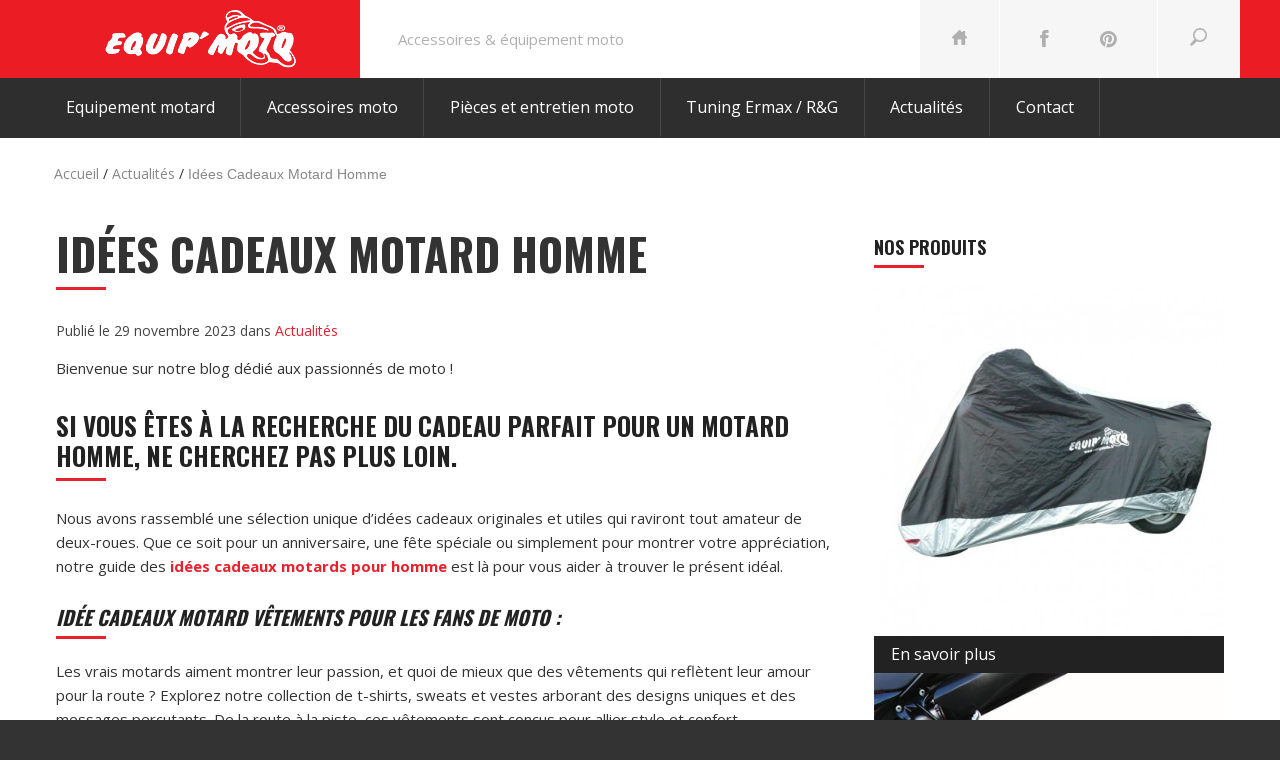

--- FILE ---
content_type: text/html; charset=UTF-8
request_url: https://blog.equipmoto.fr/idees-cadeaux-motard-homme/
body_size: 9429
content:
<!DOCTYPE html>
<html xmlns="http://www.w3.org/1999/xhtml">
<head profile="http://gmpg.org/xfn/11">
	<title>Idées Cadeaux Motard Homme | Blog Equipmoto</title>
	<meta http-equiv="Content-Type" content="text/html; charset=UTF-8" />
	<meta name="generator" content="WordPress 4.7.28" />
	<meta name="viewport" content="initial-scale=1.0,width=device-width" />
	<!-- leave this for stats -->
	<link rel="alternate" type="application/rss+xml" title="RSS 2.0" href="https://blog.equipmoto.fr/feed/" />
	<link rel="alternate" type="text/xml" title="RSS .92" href="https://blog.equipmoto.fr/feed/rss/" />
	<link rel="alternate" type="application/atom+xml" title="Atom 0.3" href="https://blog.equipmoto.fr/feed/atom/" />
	<link rel="pingback" href="https://blog.equipmoto.fr/xmlrpc.php" />
		<link rel='archives' title='août 2025' href='https://blog.equipmoto.fr/2025/08/' />
	<link rel='archives' title='avril 2024' href='https://blog.equipmoto.fr/2024/04/' />
	<link rel='archives' title='février 2024' href='https://blog.equipmoto.fr/2024/02/' />
	<link rel='archives' title='janvier 2024' href='https://blog.equipmoto.fr/2024/01/' />
	<link rel='archives' title='décembre 2023' href='https://blog.equipmoto.fr/2023/12/' />
	<link rel='archives' title='novembre 2023' href='https://blog.equipmoto.fr/2023/11/' />
	<link rel='archives' title='octobre 2023' href='https://blog.equipmoto.fr/2023/10/' />
	<link rel='archives' title='juin 2022' href='https://blog.equipmoto.fr/2022/06/' />
	<link rel='archives' title='janvier 2022' href='https://blog.equipmoto.fr/2022/01/' />
	<link rel='archives' title='décembre 2021' href='https://blog.equipmoto.fr/2021/12/' />
	<link rel='archives' title='novembre 2021' href='https://blog.equipmoto.fr/2021/11/' />
		
<!-- This site is optimized with the Yoast SEO plugin v4.5 - https://yoast.com/wordpress/plugins/seo/ -->
<link rel="canonical" href="https://blog.equipmoto.fr/idees-cadeaux-motard-homme/" />
<meta property="og:locale" content="fr_FR" />
<meta property="og:type" content="article" />
<meta property="og:title" content="Idées Cadeaux Motard Homme" />
<meta property="og:description" content="Bienvenue sur notre blog dédié aux passionnés de moto ! Si vous êtes à la recherche du cadeau parfait pour un motard homme, ne cherchez pas plus loin. Nous avons rassemblé une sélection unique d&rsquo;idées cadeaux originales et utiles qui &hellip;" />
<meta property="og:url" content="https://blog.equipmoto.fr/idees-cadeaux-motard-homme/" />
<meta property="og:site_name" content="Blog Equipmoto" />
<meta property="article:author" content="https://www.facebook.com/equipmoto68/" />
<meta property="article:section" content="Actualités" />
<meta property="article:published_time" content="2023-11-29T14:29:32+00:00" />
<meta property="og:image" content="https://blog.equipmoto.fr/wp-inside/uploads/2023/11/3-1.jpg" />
<meta property="og:image:width" content="1190" />
<meta property="og:image:height" content="1109" />
<!-- / Yoast SEO plugin. -->

<link rel='dns-prefetch' href='//fonts.googleapis.com' />
<link rel='dns-prefetch' href='//s.w.org' />
<link rel="alternate" type="application/rss+xml" title="Blog Equipmoto &raquo; Idées Cadeaux Motard Homme Flux des commentaires" href="https://blog.equipmoto.fr/idees-cadeaux-motard-homme/feed/" />
		<script type="text/javascript">
			window._wpemojiSettings = {"baseUrl":"https:\/\/s.w.org\/images\/core\/emoji\/2.2.1\/72x72\/","ext":".png","svgUrl":"https:\/\/s.w.org\/images\/core\/emoji\/2.2.1\/svg\/","svgExt":".svg","source":{"concatemoji":"https:\/\/blog.equipmoto.fr\/wp-includes\/js\/wp-emoji-release.min.js?ver=4.7.28"}};
			!function(t,a,e){var r,n,i,o=a.createElement("canvas"),l=o.getContext&&o.getContext("2d");function c(t){var e=a.createElement("script");e.src=t,e.defer=e.type="text/javascript",a.getElementsByTagName("head")[0].appendChild(e)}for(i=Array("flag","emoji4"),e.supports={everything:!0,everythingExceptFlag:!0},n=0;n<i.length;n++)e.supports[i[n]]=function(t){var e,a=String.fromCharCode;if(!l||!l.fillText)return!1;switch(l.clearRect(0,0,o.width,o.height),l.textBaseline="top",l.font="600 32px Arial",t){case"flag":return(l.fillText(a(55356,56826,55356,56819),0,0),o.toDataURL().length<3e3)?!1:(l.clearRect(0,0,o.width,o.height),l.fillText(a(55356,57331,65039,8205,55356,57096),0,0),e=o.toDataURL(),l.clearRect(0,0,o.width,o.height),l.fillText(a(55356,57331,55356,57096),0,0),e!==o.toDataURL());case"emoji4":return l.fillText(a(55357,56425,55356,57341,8205,55357,56507),0,0),e=o.toDataURL(),l.clearRect(0,0,o.width,o.height),l.fillText(a(55357,56425,55356,57341,55357,56507),0,0),e!==o.toDataURL()}return!1}(i[n]),e.supports.everything=e.supports.everything&&e.supports[i[n]],"flag"!==i[n]&&(e.supports.everythingExceptFlag=e.supports.everythingExceptFlag&&e.supports[i[n]]);e.supports.everythingExceptFlag=e.supports.everythingExceptFlag&&!e.supports.flag,e.DOMReady=!1,e.readyCallback=function(){e.DOMReady=!0},e.supports.everything||(r=function(){e.readyCallback()},a.addEventListener?(a.addEventListener("DOMContentLoaded",r,!1),t.addEventListener("load",r,!1)):(t.attachEvent("onload",r),a.attachEvent("onreadystatechange",function(){"complete"===a.readyState&&e.readyCallback()})),(r=e.source||{}).concatemoji?c(r.concatemoji):r.wpemoji&&r.twemoji&&(c(r.twemoji),c(r.wpemoji)))}(window,document,window._wpemojiSettings);
		</script>
		<style type="text/css">
img.wp-smiley,
img.emoji {
	display: inline !important;
	border: none !important;
	box-shadow: none !important;
	height: 1em !important;
	width: 1em !important;
	margin: 0 .07em !important;
	vertical-align: -0.1em !important;
	background: none !important;
	padding: 0 !important;
}
</style>
<link rel='stylesheet' id='yarppWidgetCss-css'  href='https://blog.equipmoto.fr/wp-inside/plugins/yet-another-related-posts-plugin/style/widget.css?ver=4.7.28' type='text/css' media='all' />
<link rel='stylesheet' id='contact-form-7-css'  href='https://blog.equipmoto.fr/wp-inside/plugins/contact-form-7/includes/css/styles.css?ver=4.7' type='text/css' media='all' />
<link rel='stylesheet' id='et-gf-open-sans-css'  href='https://fonts.googleapis.com/css?family=Open+Sans:400,700' type='text/css' media='all' />
<link rel='stylesheet' id='et_monarch-css-css'  href='https://blog.equipmoto.fr/wp-inside/plugins/monarch/css/style.css?ver=1.2.7.2' type='text/css' media='all' />
<link rel='stylesheet' id='wp-pagenavi-css'  href='https://blog.equipmoto.fr/wp-inside/plugins/wp-pagenavi/pagenavi-css.css?ver=2.70' type='text/css' media='all' />
<link rel='stylesheet' id='fancybox-css'  href='https://blog.equipmoto.fr/wp-inside/plugins/easy-fancybox/fancybox/jquery.fancybox-1.3.8.min.css?ver=1.5.8.2' type='text/css' media='screen' />
<link rel='stylesheet' id='yarppRelatedCss-css'  href='https://blog.equipmoto.fr/wp-inside/plugins/yet-another-related-posts-plugin/style/related.css?ver=4.7.28' type='text/css' media='all' />
<link rel='stylesheet' id='tw-recent-posts-widget-css'  href='https://blog.equipmoto.fr/wp-inside/plugins/obq-recent-posts-widget/tw-recent-posts-widget.css?ver=1.0.4' type='text/css' media='screen' />
<script type='text/javascript' src='https://blog.equipmoto.fr/wp-includes/js/jquery/jquery.js?ver=1.12.4'></script>
<script type='text/javascript' src='https://blog.equipmoto.fr/wp-includes/js/jquery/jquery-migrate.min.js?ver=1.4.1'></script>
<link rel='https://api.w.org/' href='https://blog.equipmoto.fr/wp-json/' />
<link rel="EditURI" type="application/rsd+xml" title="RSD" href="https://blog.equipmoto.fr/xmlrpc.php?rsd" />
<link rel="wlwmanifest" type="application/wlwmanifest+xml" href="https://blog.equipmoto.fr/wp-includes/wlwmanifest.xml" /> 
<meta name="generator" content="WordPress 4.7.28" />
<link rel='shortlink' href='https://blog.equipmoto.fr/?p=660' />
<link rel="alternate" type="application/json+oembed" href="https://blog.equipmoto.fr/wp-json/oembed/1.0/embed?url=https%3A%2F%2Fblog.equipmoto.fr%2Fidees-cadeaux-motard-homme%2F" />
<link rel="alternate" type="text/xml+oembed" href="https://blog.equipmoto.fr/wp-json/oembed/1.0/embed?url=https%3A%2F%2Fblog.equipmoto.fr%2Fidees-cadeaux-motard-homme%2F&#038;format=xml" />
<style type="text/css" id="et-social-custom-css">
				 
			</style>		<script>
			var jabvfcr = {
				selector: "P.copyright",
				manipulation: "html",
				html: "<p>Copyright © 2022 www.equipmoto.fr - <em>Equip'Moto® et Casquez Moins® sont des marques déposées et enregistrées avec leurs logos à l'INPI</em></p>"
			};
		</script>
		
<!-- Easy FancyBox 1.5.8.2 using FancyBox 1.3.8 - RavanH (http://status301.net/wordpress-plugins/easy-fancybox/) -->
<script type="text/javascript">
/* <![CDATA[ */
var fb_timeout = null;
var fb_opts = { 'overlayShow' : true, 'hideOnOverlayClick' : true, 'showCloseButton' : true, 'margin' : 20, 'centerOnScroll' : true, 'enableEscapeButton' : true, 'autoScale' : true };
var easy_fancybox_handler = function(){
	/* IMG */
	var fb_IMG_select = 'a[href*=".jpg"]:not(.nolightbox,li.nolightbox>a), area[href*=".jpg"]:not(.nolightbox), a[href*=".jpeg"]:not(.nolightbox,li.nolightbox>a), area[href*=".jpeg"]:not(.nolightbox), a[href*=".png"]:not(.nolightbox,li.nolightbox>a), area[href*=".png"]:not(.nolightbox)';
	jQuery(fb_IMG_select).addClass('fancybox image');
	var fb_IMG_sections = jQuery('div.gallery ');
	fb_IMG_sections.each(function() { jQuery(this).find(fb_IMG_select).attr('rel', 'gallery-' + fb_IMG_sections.index(this)); });
	jQuery('a.fancybox, area.fancybox, li.fancybox a').fancybox( jQuery.extend({}, fb_opts, { 'transitionIn' : 'elastic', 'easingIn' : 'easeOutBack', 'transitionOut' : 'elastic', 'easingOut' : 'easeInBack', 'opacity' : false, 'hideOnContentClick' : false, 'titleShow' : true, 'titlePosition' : 'over', 'titleFromAlt' : true, 'showNavArrows' : true, 'enableKeyboardNav' : true, 'cyclic' : false }) );
}
var easy_fancybox_auto = function(){
	/* Auto-click */
	setTimeout(function(){jQuery('#fancybox-auto').trigger('click')},1000);
}
/* ]]> */
</script>
	<link href='https://fonts.googleapis.com/css?family=Open+Sans:400,700,400italic,700italic' rel='stylesheet' type='text/css' />
	<link href='https://fonts.googleapis.com/css?family=Oswald:400,300,700' rel='stylesheet' type='text/css'>
	<link rel="stylesheet" href="https://blog.equipmoto.fr/wp-inside/themes/Equip-Moto/font-awesome/css/font-awesome.min.css" />
	<link rel="stylesheet" href="https://blog.equipmoto.fr/wp-inside/themes/Equip-Moto/style.css" type="text/css" media="screen" />
	<link rel="shortcut icon" href="https://blog.equipmoto.fr/favicon.ico">
	<script type="text/javascript" src="https://blog.equipmoto.fr/wp-inside/themes/Equip-Moto/js/skelpress.js"></script>

  
    <!-- Google Tag Manager -->
    <script>(function(w,d,s,l,i){w[l]=w[l]||[];w[l].push({'gtm.start':
    new Date().getTime(),event:'gtm.js'});var f=d.getElementsByTagName(s)[0],
    j=d.createElement(s),dl=l!='dataLayer'?'&l='+l:'';j.async=true;j.src=
    'https://www.googletagmanager.com/gtm.js?id='+i+dl;f.parentNode.insertBefore(j,f);
    })(window,document,'script','dataLayer','GTM-WGDSWQQ');</script>
    <!-- End Google Tag Manager -->

</head>
<body class="post-template-default single single-post postid-660 single-format-standard et_monarch">
  
  <!-- Google Tag Manager (noscript) -->
  <noscript><iframe src="https://www.googletagmanager.com/ns.html?id=GTM-WGDSWQQ"
  height="0" width="0" style="display:none;visibility:hidden"></iframe></noscript>
  <!-- End Google Tag Manager (noscript) -->
  
<div id="skp-page">
	<div id="skp-header">
		<div id="skp-header-content">
			<div class="skp-wrap">
				<div id="skp-logo">
											<a id="name_blog" href="https://blog.equipmoto.fr">
						
							<img src="https://blog.equipmoto.fr/wp-inside/themes/Equip-Moto/img/equipmoto.png" alt="Blog Equipmoto" />
											</a>
									</div><!--#skp-logos-->
				<p class="description">Accessoires &amp; équipement moto</p>
				<div class="background-tools">
				<div id="top_menu">
					<div class="home">
						<a id="button-home" href="https://blog.equipmoto.fr"><img src="https://blog.equipmoto.fr/wp-inside/themes/Equip-Moto/img/home.png" alt="icone home"/></a>
					</div>
					<div class="social">
						<p>
							<a href="https://fr-fr.facebook.com/magasin.equipmoto" target="_blank" title="Facebook" class="facebook" onclick="ga('send', 'event', 'Click', 'Reseaux Sociaux', 'Facebook')">
								<i class="fa fa-facebook"></i>
							</a>
							<a href="https://fr.pinterest.com/equipmoto/" target="_blank" title="Pinterest" class="pinterest" onclick="ga('send', 'event', 'Click', 'Reseaux Sociaux', 'Pinterest')">
								<i class="fa fa-pinterest"></i>
							</a>
						</p>
					</div>
				<div class="search">
					<a id="button-search" href="#"><img src="https://blog.equipmoto.fr/wp-inside/themes/Equip-Moto/img/search.png" alt="icone recherche"/></a>
				</div>
				<script type="text/javascript">
					jQuery('#button-search').click(function() {
						if (jQuery('#open').is(':visible')) {
							jQuery('#top_menu').css({'margin-bottom' :' 6em'});
						} else {
							jQuery('#top_menu').css({'margin-bottom' :' initial'});
						}
					});
				</script>
				</div>
				</div>
			</div><!--.skp-wrap-->
			<div class="skp-zone-search">
				<div class="skp-wrap">
					<form class="skp-search-form" action="https://blog.equipmoto.fr" method="get" role="search">
						<input type="text" name="s" id="s" value="" placeholder="Recherche..." required />
						<input type="submit" value="OK" />
					</form>
				</div>
			</div>
		</div><!--#skp-header-content-->
		<div class="button-res">
			<i class="fa fa-bars"></i>
		</div>
		<div id="skp-header-menu">
			<div class="skp-wrap">
				<div class="menu-header-container"><ul id="menu-header" class="menu"><li id="menu-item-279" class="menu-item menu-item-type-taxonomy menu-item-object-category menu-item-279"><a href="https://blog.equipmoto.fr/equipement-motard/">Equipement motard</a></li>
<li id="menu-item-278" class="menu-item menu-item-type-taxonomy menu-item-object-category menu-item-278"><a href="https://blog.equipmoto.fr/accessoires-moto/">Accessoires moto</a></li>
<li id="menu-item-280" class="menu-item menu-item-type-taxonomy menu-item-object-category menu-item-280"><a href="https://blog.equipmoto.fr/pieces-et-entretien-moto/">Pièces et entretien moto</a></li>
<li id="menu-item-281" class="menu-item menu-item-type-taxonomy menu-item-object-category menu-item-281"><a href="https://blog.equipmoto.fr/tuning-ermax-rg/">Tuning Ermax / R&#038;G</a></li>
<li id="menu-item-68" class="menu-item menu-item-type-taxonomy menu-item-object-category current-post-ancestor current-menu-parent current-post-parent menu-item-68"><a href="https://blog.equipmoto.fr/actualites/">Actualités</a></li>
<li id="menu-item-44" class="menu-item menu-item-type-post_type menu-item-object-page menu-item-44"><a href="https://blog.equipmoto.fr/contact/">Contact</a></li>
</ul></div>			</div><!--.skp-wrap-->
		</div><!--#skp-header-menu-->
					<div id="skp-breadcrumb">
				<div class="skp-wrap">
					<p id="breadcrumbs"><span xmlns:v="http://rdf.data-vocabulary.org/#"><span typeof="v:Breadcrumb"><a href="https://blog.equipmoto.fr/" rel="v:url" property="v:title">Accueil</a> / <span rel="v:child" typeof="v:Breadcrumb"><a href="https://blog.equipmoto.fr/actualites/" rel="v:url" property="v:title">Actualités</a> / <span class="breadcrumb_last">Idées Cadeaux Motard Homme</span></span></span></span></p>				</div>
			</div><!--#skp-breadcrumb-->
				<script type="text/javascript">		
			jQuery('.sub-menu').hover(function() {
				if (jQuery(window).width() > 1023) {
					jQuery(this).prev().css({"background-color":"#373737"});
				}
			},function(){
				if (jQuery(window).width() > 1023) {
					jQuery(this).prev().css({"background-color":""});
				}
			});	
		</script>
	</div><!--#skp-header-->
	<div id="skp-main"><div class="skp-wrap">
	<div id="skp-content">
					<div id="post-660" class="post-660 post type-post status-publish format-standard has-post-thumbnail hentry category-actualites">
				<h1 class="skp-post-title">
					Idées Cadeaux Motard Homme				</h1>
				<p class="skp-post-meta">
					Publié le 29 novembre 2023 dans <a href="https://blog.equipmoto.fr/actualites/" rel="category tag">Actualités</a>				</p>
				<div class="skp-post-content">
					<p>Bienvenue sur notre blog dédié aux passionnés de moto !</p>
<h2>Si vous êtes à la recherche du cadeau parfait pour un motard homme, ne cherchez pas plus loin.</h2>
<p>Nous avons rassemblé une sélection unique d&rsquo;idées cadeaux originales et utiles qui raviront tout amateur de deux-roues. Que ce soit pour un anniversaire, une fête spéciale ou simplement pour montrer votre appréciation, notre guide des <a href="https://www.equipmoto.fr/accessoires-moto-cadeaux-motards-5381.html">idées cadeaux motards pour homme</a> est là pour vous aider à trouver le présent idéal.</p>
<h3><em>Idée cadeaux motard vêtements pour les Fans de Moto :</em></h3>
<p>Les vrais motards aiment montrer leur passion, et quoi de mieux que des vêtements qui reflètent leur amour pour la route ? Explorez notre collection de t-shirts, sweats et vestes arborant des designs uniques et des messages percutants. De la route à la piste, ces vêtements sont conçus pour allier style et confort.</p>
<h3><em>Idée cadeaux motard mugs Moto-Thématiques :</em></h3>
<p>Commencez la journée avec une dose d&rsquo;adrénaline grâce à nos mugs moto-thématiques. Que ce soit une silhouette de moto emblématique ou des citations inspirantes, ces mugs sont parfaits pour les motards qui aiment savourer leur boisson préférée avec une touche de passion pour la route.</p>
<h3><em>Idée cadeaux motard tapis Environnementaux :</em></h3>
<p>Ajoutez une touche moto à n&rsquo;importe quel espace avec nos tapis environnementaux. Fabriqués à partir de matériaux durables, ces tapis sont à la fois stylés et respectueux de l&rsquo;environnement. Transformez votre espace de vie avec des motifs de moto qui ne manqueront pas de susciter l&rsquo;admiration.</p>
<h3><em>Idée cadeaux motard horloges qui Marquent le Temps :</em></h3>
<p>Chaque motard sait que le temps passé sur la route est précieux. Offrez à votre motard préféré une horloge qui reflète cette passion. Nos horloges au design moto apportent une touche de style à n&rsquo;importe quelle pièce tout en rappelant l&rsquo;importance de chaque instant.</p>
<h3><em>Idée cadeaux motard Miniatures Motos et Plaques de Collection :</em></h3>
<p>Pour les passionnés de moto, les miniatures de moto et les plaques de collection sont des trésors inestimables. Parcourez notre sélection soigneusement choisie pour trouver des pièces uniques qui feront briller les yeux des collectionneurs et des amateurs de motos vintages.</p>
<p><a href="https://www.equipmoto.fr/accessoires-moto-cadeaux-motards-5381.html" rel="attachment wp-att-662"><img class="alignnone size-full wp-image-662" src="http://blog.equipmoto.fr/wp-inside/uploads/2023/11/2-3.jpg" alt="" width="1166" height="379" /></a></p>
<p><em>Conclusion :</em></p>
<p>Trouver le cadeau idéal pour un motard homme n&rsquo;a jamais été aussi facile. Explorez notre collection d&rsquo;idées cadeaux originales et utiles, et offrez quelque chose qui restera gravé dans les souvenirs de votre motard préféré. N&rsquo;oubliez pas, chaque cadeau est une expression d&rsquo;amour pour la route !</p>
<div class="et_social_inline et_social_mobile_on et_social_inline_bottom">
				<div class="et_social_networks et_social_autowidth et_social_slide et_social_rounded et_social_left et_social_no_animation et_social_withcounts et_social_withnetworknames et_social_outer_dark">
					
					<ul class="et_social_icons_container"><li class="et_social_facebook">
									<a href="http://www.facebook.com/sharer.php?u=https%3A%2F%2Fblog.equipmoto.fr%2Fidees-cadeaux-motard-homme%2F&#038;t=Id%C3%A9es%20Cadeaux%20Motard%20Homme" class="et_social_share et_social_display_count" rel="nofollow" data-social_name="facebook" data-post_id="660" data-social_type="share" data-location="inline"data-min_count="0">
										<i class="et_social_icon et_social_icon_facebook"></i><div class="et_social_network_label"><div class="et_social_networkname">Facebook</div></div><span class="et_social_overlay"></span>
									</a>
								</li><li class="et_social_pinterest">
									<a href="#" class="et_social_share_pinterest et_social_display_count" rel="nofollow" data-social_name="pinterest" data-post_id="660" data-social_type="share" data-location="inline"data-min_count="0">
										<i class="et_social_icon et_social_icon_pinterest"></i><div class="et_social_network_label"><div class="et_social_networkname">Pinterest</div></div><span class="et_social_overlay"></span>
									</a>
								</li></ul>
				</div>
			</div><div class='yarpp-related'>
<h3>Articles relatifs</h3>
<div class="skp-yarpp-thumbnails-horizontal">
		<a class="skp-yarpp-thumbnail" href="https://blog.equipmoto.fr/idee-cadeaux-moto-pour-motard-motarde-bebe-motard-noel-ou-anniversaire/" rel="bookmark" title="idée cadeaux moto pour motard motarde bébé motard noël ou anniversaire">
		<span class="skp-yarpp-thumbnail-title">idée cadeaux moto pour motard motarde bébé motard noël ou anniversaire</span>
		<span class="skp-yarpp-thumbnail-authordate">
			Publié le 25 novembre 2023		</span>
					<span class="skp-yarpp-thumbnail-img"><img width="241" height="181" src="https://blog.equipmoto.fr/wp-inside/uploads/2023/11/image0.jpeg" class="attachment-yarpp-thumb size-yarpp-thumb wp-post-image" alt="" /></span>
				<span class="skp-yarpp-thumbnail-more">Voir l'article</span>
	</a>
		<a class="skp-yarpp-thumbnail" href="https://blog.equipmoto.fr/3-idees-cadeaux-motards/" rel="bookmark" title="3 idées cadeaux pour faire plaisir à un motard">
		<span class="skp-yarpp-thumbnail-title">3 idées cadeaux pour faire plaisir à un motard</span>
		<span class="skp-yarpp-thumbnail-authordate">
			Publié le 23 décembre 2021		</span>
					<span class="skp-yarpp-thumbnail-img"><img width="241" height="186" src="https://blog.equipmoto.fr/wp-inside/uploads/2016/11/moule-gateau-moto-241x186.jpg" class="attachment-yarpp-thumb size-yarpp-thumb wp-post-image" alt="moule à gateau moto" srcset="https://blog.equipmoto.fr/wp-inside/uploads/2016/11/moule-gateau-moto-241x186.jpg 241w, https://blog.equipmoto.fr/wp-inside/uploads/2016/11/moule-gateau-moto-261x203.jpg 261w" sizes="(max-width: 241px) 100vw, 241px" /></span>
				<span class="skp-yarpp-thumbnail-more">Voir l'article</span>
	</a>
		<a class="skp-yarpp-thumbnail" href="https://blog.equipmoto.fr/decouvrez-les-pots-dechappement-moto-akrapovic/" rel="bookmark" title="Découvrez les pots d&rsquo;échappement moto de la marque Akrapovic">
		<span class="skp-yarpp-thumbnail-title">Découvrez les pots d&rsquo;échappement moto de la marque Akrapovic</span>
		<span class="skp-yarpp-thumbnail-authordate">
			Publié le 18 octobre 2023		</span>
					<span class="skp-yarpp-thumbnail-img"><img width="186" height="186" src="https://blog.equipmoto.fr/wp-inside/uploads/2023/10/1-6.jpg" class="attachment-yarpp-thumb size-yarpp-thumb wp-post-image" alt="" /></span>
				<span class="skp-yarpp-thumbnail-more">Voir l'article</span>
	</a>
	</div>
</div>
				</div><!--.skp-post-content-->
				<div class="skp-post-navigation">
					<div class="skp-post-prev">
						<a href="https://blog.equipmoto.fr/idee-cadeaux-moto-pour-motard-motarde-bebe-motard-noel-ou-anniversaire/" rel="prev"><span> < Article précédent</span><br />idée cadeaux moto pour motard motarde bébé motard noël ou anniversaire</a>					</div>
					<div class="skp-post-next">
						<a href="https://blog.equipmoto.fr/idees-cadeaux-motardes-incontournables-pour-les-femmes-passionnees-de-deux-roues/" rel="next"><span>Article suivant > </span><br />Idées Cadeaux Motardes Incontournables pour les Femmes Passionnées de Deux-Roues</a>					</div>
				</div><!--.skp-post-navigation-->
				<div class="skp-comments">
					
<!-- You can start editing here. -->

<div class="skp-comments-area">
						<!-- If comments are open, but there are no comments. -->
			</div>
	<h3 id="respond">Laisser un commentaire </h3>
			<form action="http://blog.equipmoto.fr/wp-comments-post.php" method="post" id="commentform">
			<div>
			<label for="author"><small>Nom *</small></label><br />
			<input type="text" name="author" id="author" value="" />
		</div>
		<div>
			<label for="email"><small>E-mail *</small></label><br />
			<input type="text" name="email" id="email" value="" />
		</div>
		<div>
			<label for="url">Site</label><br />
			<input type="text" name="url" id="url" value="" />
			
		</div>
		<div>
		<label for="comment">Commentaire</label><br />
		<textarea name="comment" id="comment"></textarea>
	</div>
		<div>
		<input name="submit" type="submit" id="submit" tabindex="5" value="Envoyer" />
		<input type="hidden" name="comment_post_ID" value="660" />
	</div>
	<p class="skp-required-fields">* Champs obligatoires</p>
	<p style="display: none;"><input type="hidden" id="akismet_comment_nonce" name="akismet_comment_nonce" value="e42bf34bdb" /></p><p style="display: none;"><input type="hidden" id="ak_js" name="ak_js" value="102"/></p></form>
				</div><!--.skp-comments-->
			</div><!--.skp-post-->
			</div><!--#skp-content-->
	<div id="skp-sidebar">
								<div id="listeproduits">
			<h3>Nos produits</h3>
			<div id="pp-xscroller">
				<div id="listproducts">
										<a href="https://www.equipmoto.fr/accessoires-moto-housse-moto-aqua-protect-37365" target="_blank" title="">
						<img src="https://www.equipmoto.fr/563802-large_default/housse-moto-aqua-protect.jpg" alt="Housse moto extérieure"/>
						<span class="commande">En savoir plus</span>
					</a>
										<a href="https://www.equipmoto.fr/accessoires-moto-bequille-leve-moto-arriere-104200" target="_blank" title="">
						<img src="http://blog.equipmoto.fr/wp-inside/uploads/2015/09/bequille-de-stand-moto.jpg" alt="Béquille moto, lève moto et béquilles centrales "/>
						<span class="commande">En savoir plus</span>
					</a>
										<a href="https://www.equipmoto.fr/accessoires-moto-chargeur-batterie-moto-ba201-automatique-avec-canbus-45364" target="_blank" title="">
						<img src="http://blog.equipmoto.fr/wp-inside/uploads/2015/10/Chargeur-de-batterie-de-moto-intelligent-BA200.jpg" alt="Chargeur de batterie moto automatique 12v avec Can Bus"/>
						<span class="commande">En savoir plus</span>
					</a>
										<a href="https://www.equipmoto.fr/accessoires-moto-echappement-moto-akrapovic-5508.html" target="_blank" title="">
						<img src="http://blog.equipmoto.fr/wp-inside/uploads/2015/09/protection-echappement-AKRAPOVIC.jpg" alt="Echappement moto Akrapovic"/>
						<span class="commande">En savoir plus</span>
					</a>
									</div>
			</div>
		</div>
		<script type="text/javascript">
		var crslide = 0;
		var nbslide = jQuery('#listproducts img').length;
		var $sponsa = jQuery('#listproducts a');
		var maxheight = 380;

		jQuery(function() {
			jQuery('#listproducts a img').each(function(i, j) {
				var iH = jQuery(j).height();
				maxheight = (iH > maxheight ? iH : maxheight);
			});
			jQuery('#listproducts').css({ 'height': maxheight+'px' });
			$sponsa.css({'position':'absolute'});
			$sponsa.not(':first').css({'position':'absolute'}).hide();
			var timer = setInterval('skps_change()', 5000);
		});

		function skps_change() {
			crslide++;
			if (crslide >= nbslide)
				crslide = 0;
			$sponsa.filter(':visible').fadeOut(500, function() { jQuery(this).css({'position':'absolute'}) });
			$sponsa.eq(crslide).fadeIn(500, function() { jQuery(this).css({'position':'absolute'}) });
		}
		</script>
	</div><!--#skp-sidebar-->
</div><!--.skp-wrap-->	</div><!--#skp-main-->
	<div id="skp-footer">
		<div class="footer-top">
			<div class="skp-wrap">
				<div class="skp-footer-info">
					<div class="menu-footer-container"><ul id="menu-footer" class="menu"><li id="menu-item-74" class="menu-item menu-item-type-post_type menu-item-object-page menu-item-74"><a href="https://blog.equipmoto.fr/mentions-legales/">Mentions légales</a></li>
<li id="menu-item-73" class="menu-item menu-item-type-post_type menu-item-object-page menu-item-73"><a href="https://blog.equipmoto.fr/plan-du-site/">Plan du site</a></li>
</ul></div>					<img class="skp-logo-footer" src="https://blog.equipmoto.fr/wp-inside/themes/Equip-Moto/img/equipmoto.png" alt="Blog Equipmoto" />
				</div>
			</div>
		</div><!-- footer-top-->
		<div class="footer-bottom">
			<div class="skp-wrap">
				<div class="text-footer">
					<p class="texte-ref">Equip’Moto : vente en ligne d’accessoires et équipement de moto (custom, sportive, de route, cross, trail, enduro, quad, ATV).</p>
						<p class="copyright">
							Copyright © 2026 Blog Equipmoto. Tous droits réservés.						</p>
				</div>
				<div class="skp-adresse-footer">
					<div class="cs-nom"><p><span itemprop="name">Equip’Moto</span></p></div>
					<div itemtype="http://schema.org/PostalAddress" itemscope="" itemprop="address" class="cs-adresse">
						<p><span itemprop="streetAddress">Rue Robert Schuman</span></p>
						<p><span itemprop="postalCode"> 68870</span> <span itemprop="addressLocality"> Bartenheim</span></p>
						<p class="tel-footer">Tél : <a itemprop="telephone" onclick="ga('send', 'event', 'Click', 'Appel', 'numero-footer');" href="tel:+333 89 68 20 66 ">+33 (0)3 89.68.20.66</a></p>
					</div>
				</div>
			</div><!--.skp-wrap-->
		</div><!-- footer-bottom-->
	</div><!--#skp-footer-->
</div><!--skp-page-->
<div class="et_social_pin_images_outer">
					<div class="et_social_pinterest_window">
						<div class="et_social_modal_header"><h3>Pin It on Pinterest</h3><span class="et_social_close"></span></div>
						<div class="et_social_pin_images" data-permalink="https://blog.equipmoto.fr/idees-cadeaux-motard-homme/" data-title="Idées Cadeaux Motard Homme" data-post_id="660"></div>
					</div>
				</div><script type='text/javascript' src='https://blog.equipmoto.fr/wp-inside/plugins/akismet/_inc/form.js?ver=3.3'></script>
<script type='text/javascript' src='https://blog.equipmoto.fr/wp-inside/plugins/contact-form-7/includes/js/jquery.form.min.js?ver=3.51.0-2014.06.20'></script>
<script type='text/javascript'>
/* <![CDATA[ */
var _wpcf7 = {"recaptcha":{"messages":{"empty":"Merci de confirmer que vous n\u2019\u00eates pas un robot."}}};
/* ]]> */
</script>
<script type='text/javascript' src='https://blog.equipmoto.fr/wp-inside/plugins/contact-form-7/includes/js/scripts.js?ver=4.7'></script>
<script type='text/javascript' src='https://blog.equipmoto.fr/wp-inside/plugins/monarch/js/idle-timer.min.js?ver=1.2.7.2'></script>
<script type='text/javascript'>
/* <![CDATA[ */
var monarchSettings = {"ajaxurl":"https:\/\/blog.equipmoto.fr\/wp-admin\/admin-ajax.php","pageurl":"https:\/\/blog.equipmoto.fr\/idees-cadeaux-motard-homme\/","stats_nonce":"592b10e18c","share_counts":"cb0b02a522","follow_counts":"9670e4c944","total_counts":"4f2fe55303","media_single":"b370dfa310","media_total":"b04c2ba295","generate_all_window_nonce":"4fcf5c23a5","no_img_message":"No images available for sharing on this page"};
/* ]]> */
</script>
<script type='text/javascript' src='https://blog.equipmoto.fr/wp-inside/plugins/monarch/js/custom.js?ver=1.2.7.2'></script>
<script type='text/javascript' src='https://blog.equipmoto.fr/wp-inside/plugins/visual-footer-credit-remover/script.js?ver=4.7.28'></script>
<script type='text/javascript' src='https://blog.equipmoto.fr/wp-includes/js/wp-embed.min.js?ver=4.7.28'></script>
<script type='text/javascript' src='https://blog.equipmoto.fr/wp-inside/plugins/easy-fancybox/fancybox/jquery.fancybox-1.3.8.min.js?ver=1.5.8.2'></script>
<script type='text/javascript' src='https://blog.equipmoto.fr/wp-inside/plugins/easy-fancybox/js/jquery.easing.min.js?ver=1.3.2'></script>
<script type='text/javascript' src='https://blog.equipmoto.fr/wp-inside/plugins/easy-fancybox/js/jquery.mousewheel.min.js?ver=3.1.12'></script>
<script type="text/javascript">
jQuery(document).on('ready post-load', function(){ jQuery('.nofancybox,a.pin-it-button,a[href*="pinterest.com/pin/create/button"]').addClass('nolightbox'); });
jQuery(document).on('ready post-load',easy_fancybox_handler);
jQuery(document).on('ready',easy_fancybox_auto);</script>
<style text="text/css">
	.yarpp-related{margin-top: 2em!important;}
	.yarpp-related a{
		font-weight: normal !important;
	}
	.yarpp-related h3{
		text-transform:uppercase !important;
		font-weight: normal !important;
		padding-top: 0.433455em !important;
		padding-right: 1.0625em !important;
		padding-bottom: 0.433455em !important;
		padding-left: 1.0625em !important;
		background-color:#2e2e2e;
		color:#fefefe;
		font-weight:bold;
		margin-bottom: 0em !important;
		font-size: 1.2em !important;
	}
	.yarpp-related .yarpp-thumbnail-title {
		font-size: 100% !important;
		font-family: 'PT SANS';
	}
	</style>
</body>
</html>

--- FILE ---
content_type: text/css; charset=utf-8
request_url: https://blog.equipmoto.fr/wp-inside/themes/Equip-Moto/style.css
body_size: 7291
content:
/*
Theme Name: Equip-Moto
Theme URI: http://www.premiere-place.com
Description: Thème Equip'Moto
Version: 1.0
Author: Première Place
 
*/
/* ========= CSS reset ========= */
html, body, div, span, applet, object, iframe,
h1, h2, h3, h4, h5, h6, p, blockquote, pre,
a, abbr, acronym, address, big, cite, code,
del, dfn, em, img, ins, kbd, q, s, samp,
small, strike, strong, sub, sup, tt, var,
b, u, i, center,
dl, dt, dd, ol, ul, li,
fieldset, form, label, legend,
table, caption, tbody, tfoot, thead, tr, th, td,
article, aside, canvas, details, embed, 
figure, figcaption, footer, header, hgroup, 
menu, nav, output, ruby, section, summary,
time, mark, audio, video {
	margin: 0;
	padding: 0;
	border: 0;
	font-size: 100%;
	font: inherit;
	vertical-align: baseline;
	box-sizing: border-box;
	-moz-box-sizing: border-box;
	-webkit-box-sizing: border-box;
}
/* HTML5 display-role reset for older browsers */
article, aside, details, figcaption, figure, 
footer, header, hgroup, menu, nav, section {
	display: block;
}
body {
	line-height: 1;
	height: 100%;
	background: #333;
}
ol, ul {
	list-style: none;
}
blockquote, q {
	quotes: none;
}
blockquote:before, blockquote:after,
q:before, q:after {
	content: '';
	content: none;
}
table {
	border-collapse: collapse;
	border-spacing: 0;
}
h1, h2, h3,h4, span, p {
	line-height: 1.2em;
}
p {
	padding-bottom: 1.2em;
}
p.wp-caption-text {
	font-style: italic;
	font-size: 0.875em;
	padding: 0.5em;
}
input[type=submit], input[type=text] {
	-webkit-appearance:none;
	border-radius: 0;
}

/* ========= Global ========= */
body {
	font: normal 100% 'Open Sans','Arial','Helvetica',sans-serif;
	color: #333;
}
strong {
	font-weight: bold;
}
em {
	font-style: italic;
}
textarea {
	max-width: 100%;
}

.skp-wrap {
	max-width: 1200px;
	margin: auto;
	overflow:hidden;
}
#skp-header-content .skp-wrap{
	/*padding: 0em 1em 0em 1em;*/
	  background: #fff;
}

#skp-main .skp-wrap{
	padding: 1em;
}
@media only screen and (min-width:767px) {
	body.home #skp-main .skp-wrap{
		padding: 3em 1em 0em 1em;
	}
}
#skp-breadcrumb .skp-wrap{
	padding:1em;
}
#skp-footer .skp-wrap{
	/*padding: 2em 0em 1em 0em;*/
	padding-left: 1em;
	padding-right: 1em;
}

#skp-main {
	background: #fff;
	overflow: hidden;
	  padding-bottom: 5em;
}
#skp-content,
#skp-sidebar {
	float:none;
	width: 100%;
	overflow: hidden;
}
.clear {
	clear: both;
}
#content-header{
	margin: 0 auto; 
	width:950px;/*950px / 1920px*/
}
#logo, #top_menu{
	display:block;
}
#logo{
	float:left;
	padding:26px 0px 39px 0px;
}
.img-art img{
	width: 100%!important;
	height: auto!important;
}

		/** Zone de recherche + RS **/
			#top_menu{
				/*background-color:#F6F6F6;*/
				height: 78px;
				width: 300px;
				margin:0 auto;
				display:block;
			}
				@media only screen and (min-width:360px) {
					#top_menu{
						width: 321px;
					}
				}
		@media only screen and (min-width:767px) {
			#top_menu{
				float:right;
			}
		}
				.home, .social, .search{
					display:block;
				}
				#top_menu .home{
					float:left;
					background:#F6F6F6;
					border-left: solid #fff 1px;
				}
					#button-home{
						display:block;
						 padding: 1.75em 2em;
					}
				#top_menu .social{
					text-transform:uppercase;
					color: #B0B0B0;
					font-size:0.813em;
					border-left: solid #fff 1px;
					border-right: solid #fff 1px;
					width: 138px;
					height: 78px;
					float: left;
					background:#F6F6F6;
				}
				@media only screen and (min-width:375px) {
					#top_menu .social {
						  width: 159px;
					}
				}
				.social i{
					color:#B0B0B0;
					font-size:1.5em;
					padding:0.2em;
				}
				.social p{
					padding: 0.8em;
				}
					.social a:hover i.fa-facebook {
						color: #3b589b;
					}
					.social a:hover i.fa-pinterest {
						color: #cb2027;
					}
					.social p a{
						padding: 1.2em;
						text-decoration: none;
					}
						.social .facebook {
							float: left;
							padding-left: 1.5em;	
						}
						.social .pinterest {
							float: right;
							padding-right: 1.5em;	
						}
						@media only screen and (min-width:375px) {
							.social .facebook {
								float: left;
								padding-left: 2em;	
							}
							.social .pinterest {
								float: right;
								padding-right: 2em;	
							}
						}
					.social a:hover i.fa-facebook {
						color: #3b589b;
					}
					.social a:hover i.fa-twitter {
						color: #54abee;
					}
					.social a:hover i.fa-google-plus {
						color: #da4734;
					}
					.social a:hover i.fa-flickr {
						color: #ff007f;
					}
				#top_menu .search{
					float: left;
					border-right: solid #fff 1px;
				}
					#button-search {
						display:block;
						padding: 1.98em 2em;
						height: 78px;
						background: #F6F6F6;
					}
					@media only screen and (min-width:375px) {
						#button-search {
							 padding: 1.75em 2em;
						}
					}
					#button-home:hover, #button-search:hover{
						background-color:#d8d8d8;
					}
				#open {
					display: block;
					width: 100%;
					float: left;
				}
					#open .wrapper{
						width: 100%;
						box-sizing: border-box;
					}
						#open input[type=text] {
							height: 78px;
							border:1px solid #d9d9d9;
							width: 72%;
							float: left;
							padding-left:5px;
							box-sizing: border-box;
							}
						#open input[type=submit] {
							height: 78px;
							width: 47px;
							background-color: #F6F6F6;
							cursor:pointer;
							border:0;
							color: #B0B0B0;
							width: 28.001%;
							float: left;
							-webkit-appearance:none;
							box-sizing: border-box;
							border-left: 1px solid #fff;
						}
						#open input[type=submit]:hover {
							background-color:#d8d8d8;
						}
		/*Hack pour Chrome*/
		@media screen and (-webkit-min-device-pixel-ratio:0) {
			#open {
				padding: inherit;
				margin: inherit;
				border-radius: 0;
				-webkit-border-radius: 0;
			}
				#open input[type=text] {
					-webkit-appearance:none;
					border-radius: 0;
				}
				#open input[type=submit] {
					-webkit-appearance:none;
					border-radius: 0;
				}	
				#button-search {
					display:block;
					padding: 1.75em 2em;
				}
		}
							.skp-zone-search {
								z-index:1;
								position: relative;
								width: 100%;
								background: #2e2e2e;
								display: none;
								font-size: 1em;
							}
							#skp-header-content .skp-zone-search .skp-wrap {
								background: inherit;
							}
							form.skp-search-form {
								padding: 30px 0px 70px 0px;
								margin: 0 auto;
								/*width: 63.1%;*/
								text-align: center;
								position: relative;
							}
								form.skp-search-form input[type='text']
								,form.skp-search-form input[type='submit'] {
									display: block;
									font-family: 'Source Sans Pro','Arial','Helvetica',sans-serif;
									float: left;
									border: 0;
									box-sizing: border-box;
									-moz-box-sizing: border-box;
									-webkit-box-sizing: border-box;
									margin: 0;
									height: 49px;
									outline: none;
									background: transparent;
								}
									form.skp-search-form input[type='text'] {
										border-bottom: solid 1px #fff;
									}
									form.skp-search-form input[type='submit'] {
										display: block;
									}
									form.skp-search-form input[type='text'] {
										color: #fff;
										width: 100%;
										font-size: 1em;
										padding-left: 1em;
									}
									form.skp-search-form input::-webkit-input-placeholder {
										color: #fff;
										font-size: 16px;
									}
									form.skp-search-form input:-moz-placeholder { /* Firefox 18- */
										color: #fff;
										font-size: 16px;
									}
									form.skp-search-form input::-moz-placeholder {  /* Firefox 19+ */
										color: #fff;
										font-size: 16px;
									}
									form.skp-search-form input:-ms-input-placeholder {
										color: #fff;
										font-size: 16px;
									}
								form.skp-search-form input[type='submit'] {
									width: 82px;
									height: 78px;
									cursor: pointer;
									padding: 0;
									background-repeat: no-repeat;
									position: absolute;
									right: 0;
									bottom: 1.65em;
									color: #FFF;
								}
/* ========= Header ========= */
#skp-header {
	background: #fff;
	/*border-top:solid 2px #E9212E;*/
}
	#skp-header-top {
		overflow: hidden;
		min-height: 30px;
		background: #333;
		color: #fff;
	}
	#skp-header-content {
		background: #ec1c24;
		
	}
		#skp-header-content .skp-wrap {
			position: relative;
		}
			/*#skp-logo {
				margin: 15px 0%;
			}*/
			#skp-logo {
				background: #ec1c24;
			}
				#skp-logo img {
					display: block;
					/*height: 150px;*/
					margin: 0 auto;
				}
				#skp-logo a{
					display: block;
				}
				
				#skp-baseline {
					margin: 0.6em 1em 0.5em;
					float: left;
				}
			#skp-header-content p.description{
				font-size: 0.9375em;/*15px*/
				font-weight: 400;
				font-family: "Open Sans",Helvetica,Arial,sans-serif;
				color: #b0b0b0;
				height: 78px;
				padding: 2em 2.5em 0em 2.5em;
				text-align: center;
				
			}		
			@media only screen and (min-width:767px) {
				#skp-logo {
					width:320px;
				}
				#skp-baseline {
					position: absolute;
					bottom: 2.8em;
					right: 0;
					color: #333;
				}
				#skp-header-content p.description{
					float: left;
				}
			}
			@media only screen and (min-width:990px) {
				#skp-logo {
					float: left;
				}
			}
			@media only screen and (min-width:1024px) {
				#skp-header-topbar {
					min-height: 0;
				}
					#skp-baseline {
						bottom: 0;
					}
			}
			.background-tools {
				background: #F6F6F6;
			}
	#skp-breadcrumb{
		font-size:0.875em;/* 14px/16px */
	}
	#breadcrumbs {
		background: #fff;
		padding-bottom: 0;
		padding-top:1em;/*10px;*/
	}
		#breadcrumbs a{
			text-decoration:none;
			color:#888888;
			font-family: "Open Sans",Helvetica,Arial,sans-serif;
			font-weight: 400;
			font-style: normal;
			font-size:1em;
		}
			#breadcrumbs a:hover{
				color: #E9212E;
			}
			span.breadcrumb_last {
				color: #888888;
				font-family: Arial;
				font-size:1em;
			}
	span#texte{
		background: #f39034;
		opacity: 0.9;
		width: 100%;
		height: 5em;
		display: block;
		padding:15px;
	}
	span#savoirplus{
		display: inline-block;
		position: absolute;
		bottom: 0;
		right: 0px;
		height: 3em;
		width: 100%;
		padding: 0;
		background: #f39034;
		opacity:1;
	}
	span#savoirplus:hover{
		background-color:#5b2d76;
		opacity:1;
	}
	span#savoirplus a{
		display:block;
		padding: 15px 12px 14px 1.875em;
		text-decoration:none;
		color:#fff;
		float: left;
	}
	.fa-bars {
	color:#fff;
	display: none;
	font-size: 2.8em;
	cursor: pointer;
	float: right;
	padding-right:0.38em;
}
.button-res{
	display: block;
	width: 100%;
	height: auto;
	overflow: hidden;
	background-color: #2e2e2e;
}
#skp-header-menu {
		background: #2e2e2e;
	}
		/* menu - minimal configuration */
		#skp-header-menu .skp-wrap {
			background: #2e2e2e;
		}
			#skp-header-menu ul.menu > li {
				display: block;
				float: left;
				border-right: 1px solid #474747;
				border-bottom: 3px solid #2e2e2e;
			}
				#skp-header-menu ul.menu li a {
					display: block;
					text-decoration: none;
					color: #fff;
					padding: 1.1em 1.6em;
				}
				#skp-header-menu ul.menu li a:hover {
					background: #212121;
				}
					#skp-header-menu ul.menu > li > ul.sub-menu {
						display: none;
						position: absolute;
						background: #E9212E;
						z-index: 20;
					}
					#skp-header-menu ul.menu > li:hover > ul.sub-menu {
						display: block;
						float: none;
					}
						#skp-header-menu ul.menu > li > ul.sub-menu  > li{
							position: relative;
						}
							#skp-header-menu ul.menu > li > ul.sub-menu  > li > a{
								display: block;
								color: #fff;
								min-width: 14em;
							}
							#skp-header-menu ul.menu > li  > ul.sub-menu  > li > a:hover {
								background: #2e2e2e;
							}
		#skp-header-menu ul.menu > li.current-menu-item {
			border-bottom: 3px solid #E9212E;
		}				
		/* menu - responsive (non-mobile first pour retro-compatibilité) */
		@media only screen and (max-width:1184px) {
			#skp-page {
				position: relative;
			}
			#skp-header-menu .skp-wrap {
				display:none;
				position: fixed;
				width: 75%;
				overflow: auto;
				height: 100%;
				text-align:left;
				top: 0;
				background-color:#2e2e2e;
				right:-75%;
				overflow-x:hidden;
				z-index: 10;
				border-left: 1px solid #ddd;
			}
			#skp-header-menu ul.menu li {
				float: none;
				width: auto;
			}
			#skp-header-menu .skp-wrap a{
				padding-left:10px;
				border-right:none;
			}
			#skp-header-menu .skp-wrap a:hover {
				background-color: transparent;
			}
			#skp-header-menu ul.menu li span, #skp-header-menu ul.menu.sub-menu {
				display:block!important;
			}
			#skp-header-menu ul.menu li a {
				padding-left:30px;
				padding-right:0px;
				border-top:none;
				border-bottom: 3px solid #2e2e2e;
			}
			#skp-header-menu ul.menu li a {
				height: auto;
			}
			#skp-header-menu ul.menu li ul.sub-menu {
				display: block;
			}
			#skp-header-menu ul.menu li:hover > ul.sub-menu,
			#skp-header-menu ul.menu > li:hover > ul.sub-menu > li:hover > ul.sub-menu {
				display: none;
			}
			#skp-header-menu ul.menu > li > ul.sub-menu,
			#skp-header-menu ul.menu > li:hover > ul.sub-menu,
			#skp-header-menu ul.sub-menu > li > ul.sub-menu,
			#skp-header-menu ul.sub-menu > li:hover > ul.sub-menu,
			#skp-header-menu ul.menu > li:hover > ul.sub-menu > li > ul.sub-menu,
			#skp-header-menu ul.menu > li:hover > ul.sub-menu > li:hover > ul.sub-menu {
				display: none;
				position: static;
			}
			.fa-bars {
				display: block;
			}
		#skp-header-menu ul.menu > li.current-menu-item {
			border-bottom: 3px solid #2e2e2e;
		}	
		}		
		@media only screen and (min-width:1184px) {
			#skp-header-menu .skp-wrap {
				display: block !important;
			}
		}	
		
/* ========= Content ========= */
#skp-content {
	background: #fff;
}
@media only screen and (min-width:767px) {
	#skp-content {
		width: 67%;
		float: left;
	}
	body.page-template-home-php #skp-content {
		width: 100%;
		float: none;
		text-align: center;
	}
}
	#skp-content h1 {
		margin-bottom: 0.75em;
		font-size: 2em;
		text-align:left;
		color:#333;
		text-transform:uppercase;
		font-weight:bold;
	}
	@media only screen and (min-width:420px) {
		#skp-content h1 {
			font-size: 2.75em;
		}
	}
	h1.skp-post-title, body.page #skp-content h1.skp-post-title,
	body.category #skp-content h1 {
		text-transform: uppercase;
		font-weight: 400;
		font-family: "Oswald",Helvetica,Arial,sans-serif;
		color: #222222;
		padding-bottom: 10px;
		position: relative;
	}
	
	h1.skp-post-title:after, 
	body.page #skp-content h1.skp-post-title:after,
	body.category #skp-content h1:after {
	  content: " ";
	  height: 3px;
	  width: 50px;
	  background-color: #E9212E;
	  position: absolute;
	  bottom: 0;
	  left: 0;
	}
	 #skp-content h2 a {
		color: #222;
		font-weight: normal;
		text-decoration:none;
	}
	.skp-post-content a, 
	.skp-post a{
		color: #E9212E;
		text-decoration: none;
		font-weight: bold;
	}
	.text-nopost {
		font-weight: bold;
	}
		.skp-post-content a:hover,
		.skp-post a:hover {
			text-decoration: underline;
		}
	.skp-post-content h2, h2.skp-post-title {
		font-size: 1.6875em; /* 27px*/
		text-align:left;
		color:#222;
		text-transform:uppercase;
		font-weight:bold;
		padding-top: 0.5em;
		padding-bottom: 10px;
		margin-bottom: 1em;
		font-family: "Oswald",Helvetica,Arial,sans-serif;
		position: relative;
	}
	.skp-post-content h2:after, h2.skp-post-title:after {
		content: " ";
		height: 3px;
		width: 50px;
		background-color: #E9212E;
		position: absolute;
		bottom: 0;
		left: 0;
	}
	.skp-post-content h3, h3.skp-post-title{
		font-size: 1.323529411em;/*16px*/
		text-align:left;
		color: #222;
		text-transform:uppercase;
		font-weight:bold;
		padding-top: 0.5em;
		padding-bottom: 10px;
		margin-bottom: 1em;
		font-family: "Oswald",Helvetica,Arial,sans-serif;
		position: relative;
	}
	.skp-post-content h3:after, h3.skp-post-title:after {
		content: " ";
		height: 3px;
		width: 50px;
		background-color: #E9212E;
		position: absolute;
		bottom: 0;
		left: 0;
	}
	.skp-post-content h4, h4.skp-post-title{
		font-size: 1.125em;/*16px*/
		text-align:left;
		color: #222;
		text-transform:uppercase;
		font-weight:bold;
		padding-top: 0.5em;
		padding-bottom: 10px;
		margin-bottom: 1em;
		font-family: "Oswald",Helvetica,Arial,sans-serif;
		position: relative;
	}
	.skp-post-content h4:after, h4.skp-post-title:after {
		content: " ";
		height: 3px;
		width: 50px;
		background-color: #E9212E;
		position: absolute;
		bottom: 0;
		left: 0;
	}
	.skp-post-content p{
		line-height: 1.6em !important;
	}
	.skp-post-content {
		font-size: 0.9375em;
	}
		body.page-template-home-php #skp-content h1 {
			font-size: 2.5em;
			margin-bottom: 0.2em;
		}
	body.archive div.post,
	body.archive div.page,
	body.search div.post,
	body.search div.page {
		margin-bottom: 1em;
		clear: both;
		overflow: hidden;
	}
		.skp-thumb {
			text-align: center;
			margin: 1em 0;
		}
		.skp-content-alpha, .skp-content-alpha-ss{
			display:block;
			width:100%;
			height:auto;
			overflow:hidden;
		}
		.post {
			clear: both;
			overflow: hidden;
			background-color: #fff;
			padding: 1em 0em 0em 0em;
			position:relative;
		}
		
		
		
		@media only screen and (min-width:767px) {
			.skp-content-alpha .skp-thumb {
				float: left;
				margin: 0 2.3% 0 0;
				width: 45%
			}
			.skp-content-alpha-ss .skp-thumb{
				display:none;
			}
		}
			.skp-thumb a {
				display: block;
			}
				.skp-thumb a img {
					max-width: 100%;
					height: auto;
				}
		.skp-post-wrap {
			float: left;
		}
			.skp-post-wrap .skp-post-leftwrap {
				  padding-bottom: 4em;
			}
		@media only screen and (min-width:767px) {
			.skp-content-alpha .skp-post-wrap {
				width: 52%;
			}
			.skp-content-alpha-ss .skp-post-wrap{
				width:100%;
			}
		}
			.skp-post-content img {
				max-width: 100%;
				height: auto;
			}
			.skp-post-content img.alignleft,
			.skp-post-content div.wp-caption.alignleft {
				float: left;
				display: block;
				margin: 1em 1em 1em 0;
			}
			.skp-post-content img.alignright,
			.skp-post-content div.wp-caption.alignright {
				float: right;
				display: block;
				margin: 1em 0 1em 1em;
			}
			.skp-post-content img.aligncenter,
			.skp-post-content div.wp-caption.aligncenter {
				display: block;
				margin: 1em auto;
			}
			.skp-post-content img.alignnone,
			.skp-post-content div.wp-caption.alignnone {
				float: none;
				display: block;
				margin: 1em 0;
			}
			.skp-post-content ul {
				list-style: disc;
				margin: 1em 3em;
			}
			.skp-post-content ul li {
			  list-style-image: url('img/puce.png');
			  padding-bottom: 5px;
			}
			.skp-post-content ol {
				list-style: none;
				margin: 1em;
				counter-reset: list;
			}
				.skp-post-content ol li:before {
				  counter-increment: list;
				  content: counter(list) ".";
				  color: #ec1c24;
				  margin-left: 1em;
				  margin-right: 0.25em;
				  font-weight: bold;
				}
			.skp-post-content blockquote {
				color: #686868;
				font-style: italic;
			}
			.skp-post-content code {
				font-family: Courier New, serif;
			}
			.juiz_sps_links {
				text-align: right;
				margin: 3em 0;
				line-height: 0.875em; /* 14px / 16px */
			}
		
		.skp-post-navigation {
			padding-bottom: 2.8125em;
			display: block;
			overflow: hidden;
			padding-top: 2.8125em;
		}
			.skp-post-prev{
				float: left;
				color:#E9212E;
			}
			.skp-post-prev, .skp-post-next{width: 35%;}
				.skp-post-prev a{
					text-decoration:none;
					opacity:0.9;
				}
				.skp-post-prev a:hover{
					text-decoration:underline;
				}
			.title-post-nav{
				color:#333333;
			}
			.skp-post-prev a:hover, .skp-post-next a:hover{
				text-decoration:underline;
			}
			.skp-post-next{
				float: right;
				color:#E9212E;
				text-align:right;
			}
				.skp-post-next a{
					text-decoration:none;
				}
				
			.skp-post-prev a, .skp-post-next a{
				color:#E9212E;
			}
/*========= PAGINATION =========*/		
	.wp-pagenavi {
		margin: 5em auto 1em auto;
		text-align: center;
		clear: both;
		color:#fff;
	}
	.wp-pagenavi a:hover, .wp-pagenavi span.current {
		border:#fff solid 1px;
	}
	.wp-pagenavi a{
		color:#fff !important;;
	}
	.wp-pagenavi a, .wp-pagenavi span {
		text-decoration: none;
		padding: 10px 15px;
		margin: 1px;
		color: #fff;
		border:#fff solid 1px;
		background-color:#E9212E;
		cursor:pointer;
	}
	.wp-pagenavi a:hover, .wp-pagenavi span.current:hover {
		background-color:#c2131f;
		text-decoration:none;
	}
	.wp-pagenavi span.current {
		background-color: #c2131f;
		opacity:1;
	}
	.skp-comments {
		clear: both;
		padding: 1em 0;
	}
	@media (max-width: 480px) {
		#recaptcha_challenge_image {
			margin: 0 !important;
			width: 100% !important;
		}
		#recaptcha_response_field {
			margin: 0 !important;
			width: 100% !important;
		}
		.recaptchatable #recaptcha_image {
			margin: 0 !important;
			width: 100% !important;
		}
		.recaptchatable .recaptcha_r1_c1, 
		.recaptchatable .recaptcha_r3_c1, 
		.recaptchatable .recaptcha_r3_c2, 
		.recaptchatable .recaptcha_r7_c1, 
		.recaptchatable .recaptcha_r8_c1, 
		.recaptchatable .recaptcha_r3_c3, 
		.recaptchatable .recaptcha_r2_c1, 
		.recaptchatable .recaptcha_r4_c1, 
		.recaptchatable .recaptcha_r4_c2, 
		.recaptchatable .recaptcha_r4_c4, 
		.recaptchatable .recaptcha_image_cell {
			margin: 0 !important;
			width: 100% !important;
			background: none !important;
		}
	}
/* ========== YARPP ========== */
.skp-yarpp-thumbnails-horizontal {
	overflow: hidden;
	padding: 2em 0em;
}
	.skp-yarpp-thumbnails-horizontal .skp-yarpp-thumbnail {
		display: block;
		width: auto;
		height: auto;
		margin: 0;
		margin-top: 1em;
		vertical-align: top;
		color: #E9212E;
	}
	a.skp-yarpp-thumbnail {
	}
	a.skp-yarpp-thumbnail:hover {
		text-decoration: none;
	}
	.yarpp-related > p {
		padding-top: 1em;
		color: #686868;
	}
	.skp-yarpp-thumbnail-title {
		font-size: 1.125em;
		color: #222;
		text-transform: uppercase;
		font-weight: bold;
		font-family: "Oswald",Helvetica,Arial,sans-serif;
	}
	.yarpp-related .skp-yarpp-thumbnail-title:hover, .yarpp-related .skp-yarpp-thumbnail-more:hover {
		text-decoration: underline;
	}
	.yarpp-related h3 {
		font: 700 1.5625em Open Sans, Arial, Helvetica, sans-serif;
		/* color: #9a1920; */
		margin-bottom: 0.4em;
		clear: both;
		padding-top: 0.5em;
	}
	.yarpp-related h3:after {
		content: "";
		background: none;
	}
	@media only screen and (min-width:767px) {
		.skp-yarpp-thumbnails-horizontal .skp-yarpp-thumbnail {
			float: left;
			width: 31.43712574850299%; /* 33.333333% - (2% + 2%) */
			margin: 0;
			margin-left: 2.245508982035928%; /* 15 / 668 */
		}
		.skp-yarpp-thumbnails-horizontal .skp-yarpp-thumbnail:first-child {
			margin-left: 0;
		}
		.skp-yarpp-thumbnails-horizontal .skp-yarpp-thumbnail:last-child {
			margin-right: 0;
		}
	}
		.yarpp-related .skp-yarpp-thumbnail-title {
			display: block;
			margin-bottom: 0.5em;
		}
		.yarpp-related .skp-yarpp-thumbnail-authordate {
			color: #444;
			margin-bottom: 1em;
			font-size: 0.875em;
		}
		.skp-yarpp-thumbnail .skp-yarpp-thumbnail-img {
			display: block;
			overflow: hidden;
			width: auto;
			height: auto;
			margin: 1em 0;
		}
		.skp-yarpp-thumbnail-img img {
			width: 100%;
			height: auto;
		}
	@media only screen and (max-width:767px) {
		.skp-yarpp-thumbnail-authordate,
		.skp-yarpp-thumbnail-img,
		.skp-yarpp-thumbnail-more {
			display: none !important;
		}	
	}
	
/* ========= Sidebar ========= */
#skp-sidebar .skp-wrap{
	padding:inherit;
}

#skp-sidebar ul li a{
	text-decoration:none;
	color: #2e2e2e;
}

#skp-sidebar ul li a:hover{
		color: #E9212E;
}

#skp-sidebar {
	background: #fff;
	padding-top: 4em;
}
	@media only screen and (min-width:767px) {
		#skp-sidebar {
			padding-top: inherit;
		}
	}
#skp-sidebar > div {
    margin-bottom: 30px !important;
}
	#skp-sidebar .widget {
		margin: 1em;
	}
		#skp-sidebar .widget img {
			max-width: 100%;
			height: auto;
		}
#skp-sidebar h3 {
	font-size: 1.125em;/*16px*/
	text-align: left;
	color: #222;
	text-transform: uppercase;
	font-weight: bold;
	padding-top: 0.5em;
	padding-bottom: 10px;
	margin-bottom: 1em;
	font-family: "Oswald",Helvetica,Arial,sans-serif;
	position: relative;
}
	#skp-sidebar h3:after {
		  content: " ";
		  height: 3px;
		  width: 50px;
		  background-color: #E9212E;
		  position: absolute;
		  bottom: 0;
		  left: 0;
	}
@media only screen and (min-width:767px) {
	.skp-wrap #skp-sidebar {
		width: 30%;
		float: right;
	}
		#skp-sidebar .widget {
			margin: 1em 5%;
			float: none;
			width: 90%; /* 100% - (5% + 5%) */
		}
}
#skp-sidebar .textwidget{
	padding-top:1em;
	padding-bottom:1em;
}

a#boutoncontact {
	display: block;
	background-color: #E9212E;
	color: #fff;
	font-size: 1.3em;
	text-decoration: none;
	text-align: center;
	padding: 0.5em;
	box-sizing: border-box;
	-moz-box-sizing: border-box;
	-webkit-box-sizing: border-box;
	text-transform: uppercase;
	border-style: solid;
	border-width: 0;
	cursor: pointer;
	font-family: "Oswald",Helvetica,Arial,sans-serif;
	font-weight: 400;
	line-height: normal;
	position: relative;
	text-decoration: none;
	text-align: center;
	-webkit-appearance: none;
	border-radius: 0;
	display: inline-block;
	padding-top: 0.53125em;
	padding-right: 1.0625em;
	padding-bottom: 0.59375em;
	padding-left: 1.0625em;
	border-color: #1b1b1b;
	transition: background-color 300ms ease-out;
	margin-bottom: 0;
	display: block;
	text-shadow: 1px 1px 1px rgba(0,0,0,0.3);
}
	a#boutoncontact:hover {
		background-color: #c2131f;
	}
#skp-sidebar .informations {
	border: 1px solid #e2e2e2;
	padding: 0.5em;
}
	.informations p.equipmoto {
		font-weight: bold; 
		text-align: center;
	}
	.informations .info-boutique p{
		padding-bottom: inherit;
		  font-size: 0.9375em;
	}
		.informations .info-boutique .adresse, .informations .info-boutique .tel, .informations .info-boutique .codepostal {
			text-align: center;
		}
		.informations .info-boutique .tel {
			
		}
			.informations .info-boutique .tel a{
				text-decoration: none;
				color: #444;
			}
			.informations .info-boutique .tel a:hover{
				text-decoration: underline;
				color: #E9212E;
			}
		.informations .info-boutique .horaire {
			padding: 1em 0em 0em 0em;
			font-weight: bold;
			text-align: center;
		}
		#listeproduits {
			max-width: 350px;
			margin: 0 auto;
		}
		#pp-xscroller {
			position: relative;
		}
		#listproducts {
			position: relative;
		}
			#listproducts a {
				display: block;
				text-decoration: none;
			}
			#listproducts img {
				max-width: 100%;
				height: auto;
				width: 100%;
				position: relative;
				display: block;
			}
			span.commande {
				background-color: #222;
				color: #fff;
				text-decoration: none;
				width: 100%;
				position: relative;
				display: block;
				font-family: 'Open Sans','Arial','Helvetica',sans-serif;
				font-size: 1em;
				padding-top: 0.53125em;
				padding-right: 1.0625em;
				padding-bottom: 0.59375em;
				padding-left: 1.0625em;
				font-size: 1em;
			}
			span.commande:hover {
				background-color: #E9212E;
			}

#skp-sidebar .name-widg ul{
	padding-top:1em;
	padding-bottom:1em;
}		
.skp-post-link {
	position: absolute;
	display: block;
	bottom: 0;
	right: 0;
}		

.skp-post-link a {
	display: inline-block;
	  padding-top: 0.53125em;
  padding-right: 1.0625em;
  padding-bottom: 0.59375em;
  padding-left: 1.0625em;
	color: #fff !important;
	text-decoration: none;
	background-color: #E9212E;
	float: right;
	font-weight: inherit !important;
}	
.skp-post-link a:hover {
	background-color: #c2131f;
	text-decoration: none !important;
}	
.skp-post-meta {
	font-size: 0.875em;
	color: #444;
}
.skp-post-meta a {
	color: #E9212E;
	text-decoration: none;
}
	.skp-post-meta a:hover {
		text-decoration: underline;
	}
/*========= COMMENTAIRE========= */
.skp-comments-area h3 {
    text-transform: uppercase;
    padding: 0.6em;
    background-color: #2e2e2e;
    margin-bottom: 1em;
    color: #FEFEFE;
}
.skp-comments h3 {
	padding-top: 0.53125em;
	padding-right: 1.0625em;
	padding-bottom: 0.59375em;
	padding-left: 1.0625em;
    background-color: #2e2e2e;
    margin-bottom: 1em;
    color: #FEFEFE;
}
	.skp-comments-area{
		padding-bottom: 0.59375em;
		border-bottom:1px solid #e9e8e7;
		font-size:1.125em;
	}
		.skp-comments-area h3 {
			text-transform:uppercase;
			padding-top: 0.53125em;
			padding-right: 1.0625em;
			padding-bottom: 0.59375em;
			padding-left: 1.0625em;
			background-color: #2e2e2e;
			margin-bottom:1em;
			color: #fefefe;
		}
		.commentmetadata{
			color:#333;
		}
		.skp-commentlist p{
			font-size:0.765625em;/* 14px*/
		}
		.skp-comments-area .commentmetadata a{
			text-decoration:none;
			color:#333;
			font-size:0.88888889em; /*16/18*/
		}
	.skp-commentlist li.alt:first-of-type {
		border: none;
	}
	.skp-comments .skp-commentlist li{
		padding:0.9375em;/*15px;*/
		border-top:1px solid #e5e5e5;
	}
	p.skp-required-fields{
		float:right;
		font-style: italic;
	}
	.skp-commentlist li{
		padding: 13px 20px;
	}
	h3#respond{
		font-size:1.125em; /* 18px */
		text-transform:uppercase;
	}
#commentform label{
	font-size:0.875em; /* 14px*/
	color:#4f4f4f;
}
#commentform div input[type="text"]{
	background-color:#F6F6F6;
	border:none;
	height:36px;
	width:100%;
}
#commentform a{
	color:#333;
}
#commentform div{
	margin-bottom:20px;
}
#commentform div input[type="submit"]{
	color:#fff;
	background-color:#E9212E;
	color: #fff;
	padding: 12px;
	border: none;
	cursor:pointer;
}
#commentform div input[type="submit"]:hover {
	background-color: #c2131f;
}

#commentform textarea{
	background-color:#F6F6F6;
	border:none;
	width:100%;
	height:150px;
}
@media only screen and (min-width:767px){
	#commentform div input[type="text"]{
		width:306px;
	}
	#commentform textarea{
		width:100%;
	}
}
@media (max-width: 480px) {
	#recaptcha_challenge_image {
		margin: 0 !important;
		width: 100% !important;
	}
	#recaptcha_response_field {
		margin: 0 !important;
		width: 100% !important;
	}
	.recaptchatable #recaptcha_image {
		margin: 0 !important;
		width: 100% !important;
	}
	.recaptchatable .recaptcha_r1_c1, 
	.recaptchatable .recaptcha_r3_c1, 
	.recaptchatable .recaptcha_r3_c2, 
	.recaptchatable .recaptcha_r7_c1, 
	.recaptchatable .recaptcha_r8_c1, 
	.recaptchatable .recaptcha_r3_c3, 
	.recaptchatable .recaptcha_r2_c1, 
	.recaptchatable .recaptcha_r4_c1, 
	.recaptchatable .recaptcha_r4_c2, 
	.recaptchatable .recaptcha_r4_c4, 
	.recaptchatable .recaptcha_image_cell {
		margin: 0 !important;
		width: 100% !important;
		background: none !important;
	}
}		
/*========= SEARCH WIDGET=========*/
a#button-sidebar {
	display: block;
	background-color: #E9212E;
	color: #fff;
	width: 100%;
	font-size: 1.3em;
	text-decoration: none;
	text-align: center;
	padding: 1em;
	vertical-align: middle;
	opacity:0.8;
}			
	a#button-sidebar:hover {
		background-color: #E9212E;
		opacity:1;
	}	
/*========= FORMULAIRE =========*/
.wpcf7 span{
	font-family: 'Open Sans','Arial','Helvetica',sans-serif;
	font-size: 2em; /* 16px*/
}
.wpcf7 input[type="text"], .wpcf7 input[type="email"], .wpcf7 input[type="textarea"] {
	background-color:#F6F6F6;
	border:none;
	height:36px;
	width:100%;
}
.wpcf7 p{margin-bottom:20px;}
.wpcf7 input[type="submit"]{
	color:#fff;
	background-color:#E9212E;
	color: #fff;
	padding: 12px;
	border: none;
	cursor:pointer;
}
.wpcf7 input[type="submit"]:hover{
	background-color:#c2131f;
	}
.wpcf7 textarea{
	background-color:#F6F6F6;
	border:none;
	display:block;
	max-width:100%;
	width:100%;
	margin-top: 0.5em;
}
.g-recaptcha {
	padding-bottom: 1em;
    display: block;
}
@media only screen and (min-width:600px){
	.wpcf7 input[type="text"], .wpcf7 input[type="email"], .wpcf7 input[type="textarea"]{
		width:306px;
	}
	.wpcf7 textarea{
		width:60%;
	}
}
/*========= Documents =========*/
	.skp-post-content .skp-attachments {
		margin: 2.5em 0 2.7em;
		overflow: hidden;
	}
		.skp-post-content .skp-attachments-title {
			color: #FEFEFE;
			text-transform: uppercase;
			font-size: 1.125em;
			margin: 0px;
			background-color: #2e2e2e;
			padding: 0.8em;
		}
		.skp-post-content .skp-attachment {
			display: block;
			float: left;
			margin-right: 1em;
			margin-top: 0.8em;
		}
			.skp-post-content .skp-attachment a {
				background: #E9212E;
				opacity:0.8;
				display: block;
				padding: 0.5em 0.5em;
				font-weight: normal;
				color: #fff;
				text-decoration: none;
			}
			.skp-post-content .skp-attachment a:hover {
				background: #E9212E;
				opacity:1;
			}
/* ========= Footer ========= */
	#skp-footer {
		font-size:0.875em;
		color: #fff;
	}
	.footer-top {
		background-color: #2e2e2e;
	}
	.footer-bottom {
		background-color: #212121;
		padding: 2em 0em;
	 }
	.skp-footer-info {
		/*float: left;*/
	}
		#skp-footer .texte-ref {
			padding-top: 1em;
			float: left;
		}
	ul#menu-footer {
		padding: 2.1em 0em;
	}
	.skp-adresse-footer {
	}
		.skp-adresse-footer p {
			padding: inherit;
		}
	
		#skp-footer .copyright {
			float: left;
			display: inline-block;
			font-size: 0.9285714285714286em;
		}
		#skp-footer .cs-nom {
		/*	float: left;
			display: inline-block;*/
		}
		#skp-footer .cs-adresse {
			/*float: left;*/
		/*	display: inline-block;*/
		}
			#skp-footer .cs-adresse p {
				/*display: inline-block;*/
			}
			#skp-footer .cs-adresse .tel-footer a{
				color: #fff;
				text-decoration:none;
			}
			#skp-footer .cs-adresse .tel-footer a:hover{
				color: #fff;
				text-decoration: underline;
			}
		#skp-footer .skp-wrap {
		}
	ul#menu-footer li {
		display: inline-block;
	}
	ul#menu-footer li a {
		text-decoration: none;
		color: #fff;
		font-family: 'Open Sans', sans-serif;
	}
	ul#menu-footer li a:hover{
		text-decoration: underline;
	}
	
	#skp-copyright {
		color: #fff;
		font-size:1em;/*   12px/12px   */
		padding-top: 0.7em;
	}
	.menu-footer-container ul li{
		padding-right: 2em;
	}
	
	#skp-footer .skp-wrap p{
		/*float:left;
		padding-right:1em;*/
		clear: both;
		padding-right: 2px;
	}
.menu-footer-container, .text-footer{
	float:left;
}
	.textefooter{
		width:100%;
		clear:both;
		padding-top:2.5em;
	}
	.texte-ref {
		padding-bottom: 0.5em;
	}
@media only screen and (min-width:540px) {
	.skp-logo-footer {
		float: right;
	}
}
@media only screen and (min-width:767px) {
	.skp-footer-info {
		width: 100%;
	}
	.skp-adresse-footer, .skp-logo-footer {
		float: right;
	}
		.skp-adresse-footer {
			padding-right: 3.5em;
		}
	.text-footer {
	  float: left;
	  width: 70%;
	}
}
@media only screen and (min-width:850px) {
	/*.menu-footer-container{
		width:22%;
	}*/
	.menu-listereffooter-container{
		width:28%;
	}
		.textefooter{
			width:50%;
			padding-top:0em;
			clear:inherit;
			float:left;
		}
			#skp-social-bottom {
				float: left;
			}
			#skp-copyright {
				float: right;
				text-align: right;
			}	
}

/* AXEPTIO */
.axeptio {
      cursor: pointer;
    display: inline-block;
    position: relative;
    padding: 1rem 1.1rem;
    font-size: 1rem;
    margin: 0;
    text-decoration: none;
    text-align: center;
    font-weight: 400;
    line-height: normal;
    text-transform: uppercase;
    color: #fff!important;
    background-color: #2e2e2e;
    transition: background-color .1s ease-out;
    -webkit-appearance: none;
    -moz-appearance: none;
    appearance: none;
    border: none;
    white-space: normal;
    font-family: Oswald,sans-serif;
}


--- FILE ---
content_type: application/javascript; charset=utf-8
request_url: https://blog.equipmoto.fr/wp-inside/themes/Equip-Moto/js/skelpress.js
body_size: 939
content:
/* Off-Canvas */
jQuery(function($) {
	var $ocmenu = $('#skp-header-menu .skp-wrap'),
		$ocpage = $('#skp-page'),
		$ocbody = $('body'),
		$oclia = $('#skp-header-menu ul li > a'),
		//$ocli = $('#skp-header-menu > ul > li'),
		$fabars = $('.fa-bars'),
		$ocsub = $('#skp-header-menu .sub-menu'),
		bkinitial = $ocsub.css('background'),
		clinitial = $ocsub.children('li').children('a').css('color');

	// Au clic sur le bouton "menu responsive"
	$fabars.click(function() {
		// Si le menu responsive est visible, on le cache
		if ($ocmenu.is(':visible')) {
			//$('#menu-header li:first a').addClass('sk-home').text('').prev('span').remove();
			$ocpage.animate({ 'left': '0'}, 200, 'linear', function() {
				$ocbody.css({'overflow' : 'auto'});
			});
			$ocmenu.animate({'right' : '-75%'}, 200, 'linear', function() {
				$ocmenu.hide();
			});
			$('.ocelmt').remove();
		// Sinon, on l'affiche
		} else {
			$ocsub.each(function(i, j) {
				$(j).prepend('<li class="ocelmt"><a href="' + $(j).prev('a').attr('href') + '">' + $(j).prev('a').text() + '</a></li>');
			});
			//$('#menu-header li:first a').removeClass('sk-home').text(' Accueil').css({'display':'inline'}).before('<span class="ochomefix">/</span>');
			$ocmenu.show();
			$ocmenu.animate({'right' : '0'}, 200, 'linear');
			$ocpage.animate({ 'left': '-75%'}, 200, 'linear', function() {
				$ocbody.css({'overflow' : 'hidden'});
			});
		}
		return false;
	});
	// Au clic sur un élément du menu
	$oclia.click(function() {
		// Si le bouton "menu responsive" est visible, on interprête le clique
		if ($fabars.is(':visible') && $(this).parent().has('ul').length > 0) {
			// Si l'élément est visible, on le cache
			console.log($(this).next().is(':visible'));
			if ($(this).next().is(':visible'))
				$(this).next().css({'display':''});
			// Sinon, on affiche celui désirer en cachant les autres (sauf le(s) parent(s))
			else {
				$ocsub.not($(this).parents('.sub-menu')).css({'display':'', 'background':'none'});
				$(this).next().show();
			}
			return false;
		}
	});
	// Lorsque l'on resize la page, on réinitialise les éléments
	$(window).resize(function() {
		if ($(window).width() > 833) {
			$ocmenu.css({'display':'', 'right':'-75%'});
			$ocpage.css({'left': '0'});
			$ocbody.css({'overflow' : 'auto'});
			/*if ($ocmenu.is(':visible')) {
				$('#menu-header li:first a').addClass('sk-home').text('').prev('span').remove();
			}*/
			$('.ocelmt').remove();
			$ocsub.css({'display':'', 'background':bkinitial});
		}
	});
});
/* Barre de recherche */
jQuery(function() {
	jQuery('#button-search').click(function() {
		jQuery('.skp-zone-search').slideToggle('fast')
		jQuery('.skp-search-form #s').focus();
	});
});

/* AXEPTIO */  
jQuery(function() {
  window._axcb = window._axcb || [];
  window._axcb.push(function(sdk){

    console.log('axeptio SDK - loaded');

     jQuery('.axeptio').on('click touch', function(){
       sdk.openCookies();
     });
  });  
});
